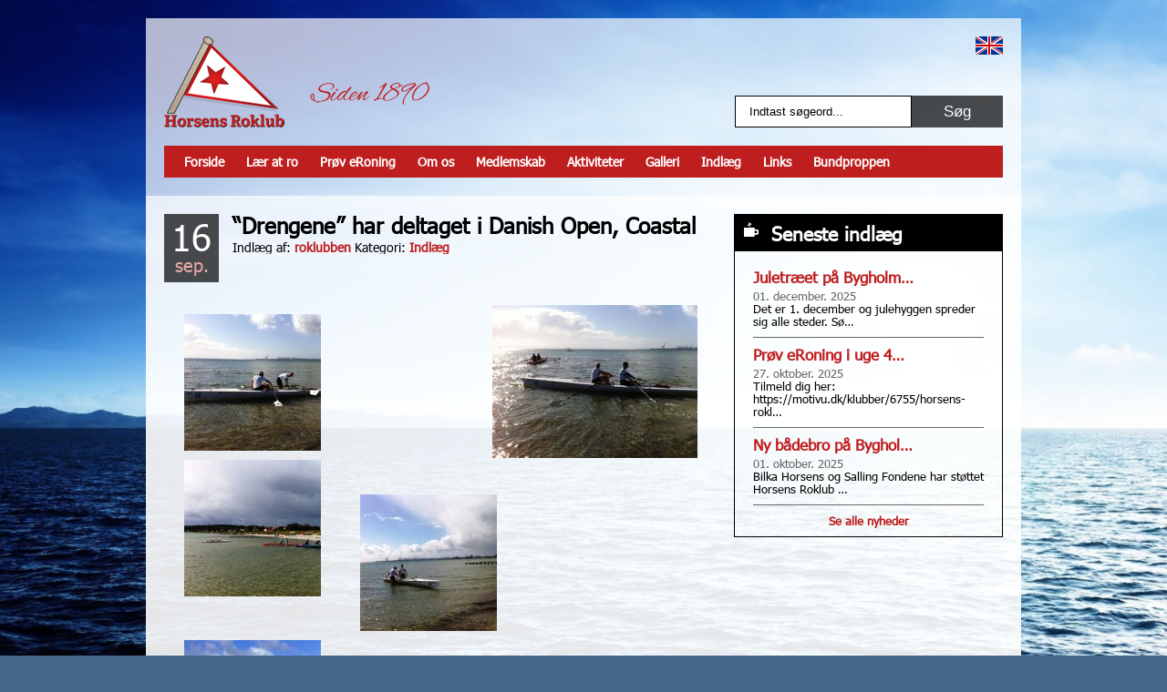

--- FILE ---
content_type: text/html; charset=UTF-8
request_url: https://www.horsens-roklub.dk/drengene-har-deltaget-i-danish-open-coastal/
body_size: 7205
content:
<!DOCTYPE html>
<!--[if lte IE 7]><html id="ie7" lang="da-DK"><![endif]-->
<!--[if IE 8]><html id="ie8" lang="da-DK"><![endif]-->
<!--[if gte IE 9]><!--><html lang="da-DK"><!--<![endif]-->
<head>
	<meta charset="UTF-8" />
	<meta name="viewport" content="width=device-width, initial-scale=1" />
	<meta name="format-detection" content="telephone=no" />
	<title>&#8220;Drengene&#8221; har deltaget i Danish Open, Coastal | Horsens Roklub</title>
	<link rel="profile" href="http://gmpg.org/xfn/11" />
	<link rel="pingback" href="https://www.horsens-roklub.dk/xmlrpc.php" />
	<link rel='dns-prefetch' href='//s.w.org' />
<link rel="alternate" type="application/rss+xml" title="Horsens Roklub &raquo; &#8220;Drengene&#8221; har deltaget i Danish Open, Coastal-kommentar-feed" href="https://www.horsens-roklub.dk/drengene-har-deltaget-i-danish-open-coastal/feed/" />
		<script type="text/javascript">
			window._wpemojiSettings = {"baseUrl":"https:\/\/s.w.org\/images\/core\/emoji\/13.0.0\/72x72\/","ext":".png","svgUrl":"https:\/\/s.w.org\/images\/core\/emoji\/13.0.0\/svg\/","svgExt":".svg","source":{"concatemoji":"https:\/\/www.horsens-roklub.dk\/wp-includes\/js\/wp-emoji-release.min.js"}};
			!function(e,a,t){var n,r,o,i=a.createElement("canvas"),p=i.getContext&&i.getContext("2d");function s(e,t){var a=String.fromCharCode;p.clearRect(0,0,i.width,i.height),p.fillText(a.apply(this,e),0,0);e=i.toDataURL();return p.clearRect(0,0,i.width,i.height),p.fillText(a.apply(this,t),0,0),e===i.toDataURL()}function c(e){var t=a.createElement("script");t.src=e,t.defer=t.type="text/javascript",a.getElementsByTagName("head")[0].appendChild(t)}for(o=Array("flag","emoji"),t.supports={everything:!0,everythingExceptFlag:!0},r=0;r<o.length;r++)t.supports[o[r]]=function(e){if(!p||!p.fillText)return!1;switch(p.textBaseline="top",p.font="600 32px Arial",e){case"flag":return s([127987,65039,8205,9895,65039],[127987,65039,8203,9895,65039])?!1:!s([55356,56826,55356,56819],[55356,56826,8203,55356,56819])&&!s([55356,57332,56128,56423,56128,56418,56128,56421,56128,56430,56128,56423,56128,56447],[55356,57332,8203,56128,56423,8203,56128,56418,8203,56128,56421,8203,56128,56430,8203,56128,56423,8203,56128,56447]);case"emoji":return!s([55357,56424,8205,55356,57212],[55357,56424,8203,55356,57212])}return!1}(o[r]),t.supports.everything=t.supports.everything&&t.supports[o[r]],"flag"!==o[r]&&(t.supports.everythingExceptFlag=t.supports.everythingExceptFlag&&t.supports[o[r]]);t.supports.everythingExceptFlag=t.supports.everythingExceptFlag&&!t.supports.flag,t.DOMReady=!1,t.readyCallback=function(){t.DOMReady=!0},t.supports.everything||(n=function(){t.readyCallback()},a.addEventListener?(a.addEventListener("DOMContentLoaded",n,!1),e.addEventListener("load",n,!1)):(e.attachEvent("onload",n),a.attachEvent("onreadystatechange",function(){"complete"===a.readyState&&t.readyCallback()})),(n=t.source||{}).concatemoji?c(n.concatemoji):n.wpemoji&&n.twemoji&&(c(n.twemoji),c(n.wpemoji)))}(window,document,window._wpemojiSettings);
		</script>
		<style type="text/css">
img.wp-smiley,
img.emoji {
	display: inline !important;
	border: none !important;
	box-shadow: none !important;
	height: 1em !important;
	width: 1em !important;
	margin: 0 .07em !important;
	vertical-align: -0.1em !important;
	background: none !important;
	padding: 0 !important;
}
</style>
	<link rel='stylesheet' id='wp-block-library-css'  href='https://www.horsens-roklub.dk/wp-includes/css/dist/block-library/style.min.css' type='text/css' media='all' />
<link rel='stylesheet' id='horsn_main-style-css'  href='https://www.horsens-roklub.dk/wp-content/themes/horsensroklub/style.css' type='text/css' media='all' />
<link rel='stylesheet' id='horsn_prettyPhoto_style-css'  href='https://www.horsens-roklub.dk/wp-content/themes/horsensroklub/js/prettyPhoto/prettyPhoto.min.css' type='text/css' media='all' />
<script type='text/javascript' src='https://www.horsens-roklub.dk/wp-content/themes/horsensroklub/js/jquery/jquery.min.js' id='jquery-core-js'></script>
<script type='text/javascript' src='https://www.horsens-roklub.dk/wp-content/themes/horsensroklub/js/prettyPhoto/jquery.prettyPhoto.js' id='horsn_prettyPhoto-js'></script>
<script type='text/javascript' src='https://www.horsens-roklub.dk/wp-content/themes/horsensroklub/js/marquee/jquery.pause.min.js' id='horsn_jquery-pause-js'></script>
<script type='text/javascript' src='https://www.horsens-roklub.dk/wp-content/themes/horsensroklub/js/marquee/jquery.marquee.min.js' id='horsn_jquery-marquee-js'></script>
<script type='text/javascript' src='https://www.horsens-roklub.dk/wp-content/themes/horsensroklub/js/jquery.placeholder.js' id='horsn_jquery-placeholder-js'></script>
<script type='text/javascript' src='https://www.horsens-roklub.dk/wp-content/themes/horsensroklub/js/functions.js' id='horsn_functions-js'></script>
<link rel="https://api.w.org/" href="https://www.horsens-roklub.dk/wp-json/" /><link rel="alternate" type="application/json" href="https://www.horsens-roklub.dk/wp-json/wp/v2/posts/3272" /><link rel="EditURI" type="application/rsd+xml" title="RSD" href="https://www.horsens-roklub.dk/xmlrpc.php?rsd" />
<link rel="wlwmanifest" type="application/wlwmanifest+xml" href="https://www.horsens-roklub.dk/wp-includes/wlwmanifest.xml" /> 
<meta name="generator" content="WordPress 5.5.9" />
<link rel="canonical" href="https://www.horsens-roklub.dk/drengene-har-deltaget-i-danish-open-coastal/" />
<link rel='shortlink' href='https://www.horsens-roklub.dk/?p=3272' />
<link rel="alternate" type="application/json+oembed" href="https://www.horsens-roklub.dk/wp-json/oembed/1.0/embed?url=https%3A%2F%2Fwww.horsens-roklub.dk%2Fdrengene-har-deltaget-i-danish-open-coastal%2F" />
<link rel="alternate" type="text/xml+oembed" href="https://www.horsens-roklub.dk/wp-json/oembed/1.0/embed?url=https%3A%2F%2Fwww.horsens-roklub.dk%2Fdrengene-har-deltaget-i-danish-open-coastal%2F&#038;format=xml" />
<script>
  (function(i,s,o,g,r,a,m){i['GoogleAnalyticsObject']=r;i[r]=i[r]||function(){
  (i[r].q=i[r].q||[]).push(arguments)},i[r].l=1*new Date();a=s.createElement(o),
  m=s.getElementsByTagName(o)[0];a.async=1;a.src=g;m.parentNode.insertBefore(a,m)
  })(window,document,'script','//www.google-analytics.com/analytics.js','ga');

  ga('create', 'UA-49247546-1', 'horsens-roklub.dk');
  ga('send', 'pageview');

</script><style>.banner {
margin-top: 80px;
margin-left:-20px;
}</style></head>
<body class="post-template-default single single-post postid-3272 single-format-standard">
<img class="bg" src="https://www.horsens-roklub.dk/wp-content/themes/horsensroklub/images/bg.jpg" alt="" />
<div class="container">
	<header class="site_header">
				<a class="logo" href="https://www.horsens-roklub.dk/" title="Horsens Roklub" rel="home"></a>
		                                <img class="banner" src="https://www.horsens-roklub.dk/wp-content/uploads/2016/03/top_image.png" alt="" />
                                
                <a class="english_flag" href="https://www.horsens-roklub.dk/english" title="English"></a>
		<form method="get" id="searchform" action="https://www.horsens-roklub.dk/">
	<div class="clear">
		<input type="text" class="field input" name="s" id="s" placeholder="Indtast søgeord..." />
		<input type="submit" class="submit button" name="submit" id="searchsubmit" value="Søg" />
	</div>
</form>
		<div class="main_menu_wrap clear">
			<div class="menu_button">Menu</div>
			<nav class="main_menu clear">
				<ul id="menu-main-menu" class=""><li id="menu-item-28" class="menu-item menu-item-type-custom menu-item-object-custom menu-item-home menu-item-28"><a href="https://www.horsens-roklub.dk/">Forside</a></li>
<li id="menu-item-7141" class="menu-item menu-item-type-post_type menu-item-object-page menu-item-7141"><a href="https://www.horsens-roklub.dk/laer-at-ro/">Lær at ro</a></li>
<li id="menu-item-6451" class="menu-item menu-item-type-post_type menu-item-object-page menu-item-6451"><a href="https://www.horsens-roklub.dk/eroning/">Prøv eRoning</a></li>
<li id="menu-item-35" class="menu-item menu-item-type-post_type menu-item-object-page menu-item-has-children menu-item-35"><a href="https://www.horsens-roklub.dk/reglementer-vedtaegter/om-hr/">Om os</a>
<ul class="sub-menu">
	<li id="menu-item-34" class="menu-item menu-item-type-post_type menu-item-object-page menu-item-34"><a href="https://www.horsens-roklub.dk/kontakt/">Bestyrelse</a></li>
	<li id="menu-item-94" class="menu-item menu-item-type-post_type menu-item-object-page menu-item-94"><a href="https://www.horsens-roklub.dk/reglementer-vedtaegter/om-hr/klubbens-historie/">Klubbens historie</a></li>
	<li id="menu-item-37" class="menu-item menu-item-type-post_type menu-item-object-page menu-item-37"><a href="https://www.horsens-roklub.dk/sadan-ror-vi/">Sådan ror vi</a></li>
	<li id="menu-item-3410" class="menu-item menu-item-type-post_type menu-item-object-page menu-item-3410"><a href="https://www.horsens-roklub.dk/kontakt/gaest-i-hr/roanvisninger/">Ro-anvisninger</a></li>
	<li id="menu-item-3411" class="menu-item menu-item-type-post_type menu-item-object-page menu-item-3411"><a href="https://www.horsens-roklub.dk/kontakt/gaest-i-hr/roture-i-horsens-fjord/">Ture på fjorden</a></li>
	<li id="menu-item-149" class="menu-item menu-item-type-post_type menu-item-object-page menu-item-149"><a href="https://www.horsens-roklub.dk/reglementer-vedtaegter/om-hr/soen/">Bygholm sø</a></li>
	<li id="menu-item-3409" class="menu-item menu-item-type-post_type menu-item-object-page menu-item-3409"><a href="https://www.horsens-roklub.dk/kontakt/gaest-i-hr/lan-af-badeovernatning/">Lån af både</a></li>
	<li id="menu-item-3412" class="menu-item menu-item-type-post_type menu-item-object-page menu-item-3412"><a href="https://www.horsens-roklub.dk/kontakt/gaest-i-hr/sadan-finder-du-os/">Her finder du os</a></li>
</ul>
</li>
<li id="menu-item-30" class="menu-item menu-item-type-post_type menu-item-object-page menu-item-30"><a href="https://www.horsens-roklub.dk/medlemskab/">Medlemskab</a></li>
<li id="menu-item-7000" class="menu-item menu-item-type-post_type menu-item-object-page menu-item-has-children menu-item-7000"><a href="https://www.horsens-roklub.dk/hvad-sker-der/">Aktiviteter</a>
<ul class="sub-menu">
	<li id="menu-item-6637" class="menu-item menu-item-type-post_type menu-item-object-page menu-item-6637"><a href="https://www.horsens-roklub.dk/introduktion/">Introduktion</a></li>
	<li id="menu-item-6614" class="menu-item menu-item-type-post_type menu-item-object-page menu-item-6614"><a href="https://www.horsens-roklub.dk/aktiviteter/">Aktiviteter</a></li>
	<li id="menu-item-36" class="menu-item menu-item-type-post_type menu-item-object-page menu-item-has-children menu-item-36"><a href="https://www.horsens-roklub.dk/reglementer-vedtaegter/">Regler og vedtægter</a>
	<ul class="sub-menu">
		<li id="menu-item-6362" class="menu-item menu-item-type-post_type menu-item-object-page menu-item-6362"><a href="https://www.horsens-roklub.dk/rochef/">Rochef</a></li>
		<li id="menu-item-3094" class="menu-item menu-item-type-post_type menu-item-object-page menu-item-3094"><a href="https://www.horsens-roklub.dk/reglementer-vedtaegter/korttursreglement/">Korttursreglement</a></li>
		<li id="menu-item-3095" class="menu-item menu-item-type-post_type menu-item-object-page menu-item-3095"><a href="https://www.horsens-roklub.dk/reglementer-vedtaegter/langtursreglemnt/">Langtursreglement</a></li>
		<li id="menu-item-3096" class="menu-item menu-item-type-post_type menu-item-object-page menu-item-3096"><a href="https://www.horsens-roklub.dk/reglementer-vedtaegter/ordensreglement/">Ordensreglement</a></li>
		<li id="menu-item-3097" class="menu-item menu-item-type-post_type menu-item-object-page menu-item-3097"><a href="https://www.horsens-roklub.dk/reglementer-vedtaegter/roanvisninger/">Ro-anvisninger</a></li>
		<li id="menu-item-5549" class="menu-item menu-item-type-post_type menu-item-object-page menu-item-5549"><a href="https://www.horsens-roklub.dk/reglementer-vedtaegter/uddannelseskort/">Uddannelseskort</a></li>
	</ul>
</li>
</ul>
</li>
<li id="menu-item-31" class="menu-item menu-item-type-post_type menu-item-object-page menu-item-has-children menu-item-31"><a href="https://www.horsens-roklub.dk/galleri/">Galleri</a>
<ul class="sub-menu">
	<li id="menu-item-2026" class="menu-item menu-item-type-post_type menu-item-object-page menu-item-2026"><a href="https://www.horsens-roklub.dk/galleri/gamle-billeder/billeder-fra-60erne/">Billeder fra 1960’erne</a></li>
	<li id="menu-item-2025" class="menu-item menu-item-type-post_type menu-item-object-page menu-item-2025"><a href="https://www.horsens-roklub.dk/galleri/gamle-billeder/billeder-fra-1955-2/">Billeder fra 1955</a></li>
	<li id="menu-item-2027" class="menu-item menu-item-type-post_type menu-item-object-page menu-item-2027"><a href="https://www.horsens-roklub.dk/galleri/gamle-billeder/horsens-dameroklub-1935-38/">Horsens Dameroklub 1932-38</a></li>
</ul>
</li>
<li id="menu-item-29" class="menu-item menu-item-type-post_type menu-item-object-page current_page_parent menu-item-29"><a href="https://www.horsens-roklub.dk/arkiv/">Indlæg</a></li>
<li id="menu-item-227" class="menu-item menu-item-type-post_type menu-item-object-page menu-item-227"><a href="https://www.horsens-roklub.dk/links/">Links</a></li>
<li id="menu-item-3078" class="menu-item menu-item-type-post_type menu-item-object-page menu-item-3078"><a href="https://www.horsens-roklub.dk/bundproppen-9/">Bundproppen</a></li>
</ul>			</nav>
		</div>
	</header>
	<div class="main clear">
		<div class="content">
		<div class="head_meta clear">
			<h1 class="entry_title">
									&#8220;Drengene&#8221; har deltaget i Danish Open, Coastal							</h1>
					</div>
		<article>
		<header class="entry_header">
			<div class="post_info">
				<time class="day" datetime="2015-09-16">16</time>				<time class="month" datetime="2015-09-16">sep.</time>			</div>
			<h1 class="entry_title">&#8220;Drengene&#8221; har deltaget i Danish Open, Coastal</h1>
			<div class="post_meta">
				<span>
					Indlæg af:					<a href="https://www.horsens-roklub.dk/author/roklubben/" title="Indlæg af roklubben" rel="author">roklubben</a>				</span>
				<span>
					Kategori:					<ul class="post-categories">
	<li><a href="https://www.horsens-roklub.dk/category/indlaeg/" rel="category tag">Indlæg</a></li></ul>				</span>
				<span>
									</span>
			</div>
		</header>
					<div class="post_thumb">
				<img width="225" height="168" src="https://www.horsens-roklub.dk/wp-content/uploads/2015/09/Danish-Open-2-225x168.jpg" class="attachment-horsn_single_post_thumb size-horsn_single_post_thumb" alt="" loading="lazy" srcset="https://www.horsens-roklub.dk/wp-content/uploads/2015/09/Danish-Open-2-225x168.jpg 225w, https://www.horsens-roklub.dk/wp-content/uploads/2015/09/Danish-Open-2-300x224.jpg 300w, https://www.horsens-roklub.dk/wp-content/uploads/2015/09/Danish-Open-2-1024x765.jpg 1024w, https://www.horsens-roklub.dk/wp-content/uploads/2015/09/Danish-Open-2-440x330.jpg 440w, https://www.horsens-roklub.dk/wp-content/uploads/2015/09/Danish-Open-2-114x85.jpg 114w, https://www.horsens-roklub.dk/wp-content/uploads/2015/09/Danish-Open-2.jpg 1280w" sizes="(max-width: 225px) 100vw, 225px" /><a href="https://www.horsens-roklub.dk/wp-content/uploads/2015/09/Danish-Open-2.jpg" onclick="return false;" rel="prettyPhoto"><span>Klik for stort billede</span></a>			</div>
				<div class="entry_content">
			
		<style type="text/css">
			#gallery-1 {
				margin: auto;
			}
			#gallery-1 .gallery-item {
				float: left;
				margin-top: 10px;
				text-align: center;
				width: 33%;
			}
			#gallery-1 img {
				border: 2px solid #cfcfcf;
			}
			#gallery-1 .gallery-caption {
				margin-left: 0;
			}
			/* see gallery_shortcode() in wp-includes/media.php */
		</style>
		<div id='gallery-1' class='gallery galleryid-3272 gallery-columns-3 gallery-size-thumbnail'><dl class='gallery-item'>
			<dt class='gallery-icon landscape'>
				<a rel="prettyPhoto[3272]" href='https://www.horsens-roklub.dk/wp-content/uploads/2015/09/Danish-Open-1-Kopi.jpg'><img width="150" height="150" src="https://www.horsens-roklub.dk/wp-content/uploads/2015/09/Danish-Open-1-Kopi-150x150.jpg" class="attachment-thumbnail size-thumbnail" alt="" loading="lazy" srcset="https://www.horsens-roklub.dk/wp-content/uploads/2015/09/Danish-Open-1-Kopi-150x150.jpg 150w, https://www.horsens-roklub.dk/wp-content/uploads/2015/09/Danish-Open-1-Kopi-60x60.jpg 60w" sizes="(max-width: 150px) 100vw, 150px" /></a>
			</dt></dl><dl class='gallery-item'>
			<dt class='gallery-icon landscape'>
				<a rel="prettyPhoto[3272]" href='https://www.horsens-roklub.dk/wp-content/uploads/2015/09/Danish-Open-3-Kopi.jpg'><img width="150" height="150" src="https://www.horsens-roklub.dk/wp-content/uploads/2015/09/Danish-Open-3-Kopi-150x150.jpg" class="attachment-thumbnail size-thumbnail" alt="" loading="lazy" srcset="https://www.horsens-roklub.dk/wp-content/uploads/2015/09/Danish-Open-3-Kopi-150x150.jpg 150w, https://www.horsens-roklub.dk/wp-content/uploads/2015/09/Danish-Open-3-Kopi-60x60.jpg 60w" sizes="(max-width: 150px) 100vw, 150px" /></a>
			</dt></dl><dl class='gallery-item'>
			<dt class='gallery-icon landscape'>
				<a rel="prettyPhoto[3272]" href='https://www.horsens-roklub.dk/wp-content/uploads/2015/09/Danish-Open-4-Kopi.jpg'><img width="150" height="150" src="https://www.horsens-roklub.dk/wp-content/uploads/2015/09/Danish-Open-4-Kopi-150x150.jpg" class="attachment-thumbnail size-thumbnail" alt="" loading="lazy" srcset="https://www.horsens-roklub.dk/wp-content/uploads/2015/09/Danish-Open-4-Kopi-150x150.jpg 150w, https://www.horsens-roklub.dk/wp-content/uploads/2015/09/Danish-Open-4-Kopi-60x60.jpg 60w" sizes="(max-width: 150px) 100vw, 150px" /></a>
			</dt></dl><br style="clear: both" /><dl class='gallery-item'>
			<dt class='gallery-icon landscape'>
				<a rel="prettyPhoto[3272]" href='https://www.horsens-roklub.dk/wp-content/uploads/2015/09/Danish-Open-080815.jpg'><img width="150" height="150" src="https://www.horsens-roklub.dk/wp-content/uploads/2015/09/Danish-Open-080815-150x150.jpg" class="attachment-thumbnail size-thumbnail" alt="" loading="lazy" srcset="https://www.horsens-roklub.dk/wp-content/uploads/2015/09/Danish-Open-080815-150x150.jpg 150w, https://www.horsens-roklub.dk/wp-content/uploads/2015/09/Danish-Open-080815-60x60.jpg 60w" sizes="(max-width: 150px) 100vw, 150px" /></a>
			</dt></dl>
			<br style='clear: both' />
		</div>

		</div>
	</article>
	<div id="comments" class="comments_area">
	
		<div class="clear">
			<div id="respond" class="comment-respond">
		<h3 id="reply-title" class="comment-reply-title"> <small><a rel="nofollow" id="cancel-comment-reply-link" href="/drengene-har-deltaget-i-danish-open-coastal/#respond" style="display:none;">Annuller svar</a></small></h3><form action="https://www.horsens-roklub.dk/wp-comments-post.php" method="post" id="commentform" class="comment-form" novalidate><p class="comment-form-comment"><textarea id="comment" name="comment" cols="45" rows="8" aria-required="true" placeholder="Skriv kommentaren her..."></textarea></p><button class="button comment_reset" type="reset">Annuller kommentaren</button><div class="input author"><input id="author" name="author" type="text" placeholder="* Indtast dit navn" size="30" aria-required='true' /></div>
<div class="input email"><input id="email" name="email" type="text" placeholder="* Indtast din e-mail" size="30" aria-required='true' /></div>
<p class="comment-form-cookies-consent"><input id="wp-comment-cookies-consent" name="wp-comment-cookies-consent" type="checkbox" value="yes" /> <label for="wp-comment-cookies-consent">Gem mit navn, mail og websted i denne browser til næste gang jeg kommenterer.</label></p>
<p class="form-submit"><input name="submit" type="submit" id="submit" class="submit" value="Godkend kommentaren" /> <input type='hidden' name='comment_post_ID' value='3272' id='comment_post_ID' />
<input type='hidden' name='comment_parent' id='comment_parent' value='0' />
</p><p style="display: none;"><input type="hidden" id="akismet_comment_nonce" name="akismet_comment_nonce" value="d18bd70dd4" /></p><p style="display: none;"><input type="hidden" id="ak_js" name="ak_js" value="87"/></p></form>	</div><!-- #respond -->
	<p class="akismet_comment_form_privacy_notice">This site uses Akismet to reduce spam. <a href="https://akismet.com/privacy/" target="_blank" rel="nofollow noopener">Learn how your comment data is processed</a>.</p>	</div>
</div><!-- #comments -->		</div>
		<div class="sidebar">
				<aside id="recent-posts-2" class="widget widget_recent_entries">			<h3 class="widget_title">Seneste indlæg</h3>			<div class="widget_content">
				<ul>
											<li>
							<h3><a class="post_title" href="https://www.horsens-roklub.dk/juletraeet-paa-bygholm-soe/">Juletræet på Bygholm&#8230;</a></h3>
							<div class="released_on">
								<time class="day" datetime="2025-12-01">01. december. 2025</time>							</div>
							Det er 1. december og julehyggen spreder sig alle steder. Sø&#8230;						</li>
											<li>
							<h3><a class="post_title" href="https://www.horsens-roklub.dk/proev-et-e-roningsforloeb-over-3-gange/">Prøv eRoning i uge 4&#8230;</a></h3>
							<div class="released_on">
								<time class="day" datetime="2025-10-27">27. oktober. 2025</time>							</div>
							Tilmeld dig her: https://motivu.dk/klubber/6755/horsens-rokl&#8230;						</li>
											<li>
							<h3><a class="post_title" href="https://www.horsens-roklub.dk/ny-baadebro-paa-bygholm-soe-tak-til-bilka-horsens-og-salling-fondene/">Ny bådebro på Byghol&#8230;</a></h3>
							<div class="released_on">
								<time class="day" datetime="2025-10-01">01. oktober. 2025</time>							</div>
							Bilka Horsens og Salling Fondene har støttet Horsens Roklub &#8230;						</li>
									</ul>
				<div class="view_list">
					<a class="read_more" href="https://www.horsens-roklub.dk/arkiv/">Se alle nyheder<span></span></a>
				</div>
			</div>
			</aside>			</div>
		<div class="sponsors clear">
	<h3>Vores sponsorer holder os flydende - tak!</h3>
	<div class="sponsors_slider_wrap">
		<div class="jcarousel">
			<ul>
									<li><div><div><a href="" onclick="this.target='_blank';"><img width="145" height="39" src="https://www.horsens-roklub.dk/wp-content/uploads/2022/11/Velux-Fonden-145x39.png" class="attachment-horsn_sponsor_thumb size-horsn_sponsor_thumb wp-post-image" alt="" loading="lazy" srcset="https://www.horsens-roklub.dk/wp-content/uploads/2022/11/Velux-Fonden-145x39.png 145w, https://www.horsens-roklub.dk/wp-content/uploads/2022/11/Velux-Fonden-300x82.png 300w, https://www.horsens-roklub.dk/wp-content/uploads/2022/11/Velux-Fonden-1024x278.png 1024w, https://www.horsens-roklub.dk/wp-content/uploads/2022/11/Velux-Fonden-768x209.png 768w, https://www.horsens-roklub.dk/wp-content/uploads/2022/11/Velux-Fonden-225x61.png 225w, https://www.horsens-roklub.dk/wp-content/uploads/2022/11/Velux-Fonden.png 1516w" sizes="(max-width: 145px) 100vw, 145px" /></a></div></div></li>
									<li><div><div><a href="http://www.inserohorsens.dk" onclick="this.target='_blank';"><img width="145" height="55" src="https://www.horsens-roklub.dk/wp-content/uploads/2015/03/Insero-145x55.jpg" class="attachment-horsn_sponsor_thumb size-horsn_sponsor_thumb wp-post-image" alt="" loading="lazy" srcset="https://www.horsens-roklub.dk/wp-content/uploads/2015/03/Insero-145x55.jpg 145w, https://www.horsens-roklub.dk/wp-content/uploads/2015/03/Insero.jpg 174w" sizes="(max-width: 145px) 100vw, 145px" /></a></div></div></li>
									<li><div><div><a href="http://www.guldsmedlind.dk" onclick="this.target='_blank';"><img width="145" height="33" src="https://www.horsens-roklub.dk/wp-content/uploads/2014/02/guldsmed_lind_website_banerlogo-145x33.png" class="attachment-horsn_sponsor_thumb size-horsn_sponsor_thumb wp-post-image" alt="" loading="lazy" srcset="https://www.horsens-roklub.dk/wp-content/uploads/2014/02/guldsmed_lind_website_banerlogo-145x33.png 145w, https://www.horsens-roklub.dk/wp-content/uploads/2014/02/guldsmed_lind_website_banerlogo.png 205w" sizes="(max-width: 145px) 100vw, 145px" /></a></div></div></li>
									<li><div><div><a href="http://www.pte-aps.dk" onclick="this.target='_blank';"><img width="113" height="85" src="https://www.horsens-roklub.dk/wp-content/uploads/2014/02/i54839474__msw565h424_szw565h424_-113x85.jpg" class="attachment-horsn_sponsor_thumb size-horsn_sponsor_thumb wp-post-image" alt="" loading="lazy" srcset="https://www.horsens-roklub.dk/wp-content/uploads/2014/02/i54839474__msw565h424_szw565h424_-113x85.jpg 113w, https://www.horsens-roklub.dk/wp-content/uploads/2014/02/i54839474__msw565h424_szw565h424_-300x225.jpg 300w, https://www.horsens-roklub.dk/wp-content/uploads/2014/02/i54839474__msw565h424_szw565h424_-440x330.jpg 440w, https://www.horsens-roklub.dk/wp-content/uploads/2014/02/i54839474__msw565h424_szw565h424_-225x170.jpg 225w, https://www.horsens-roklub.dk/wp-content/uploads/2014/02/i54839474__msw565h424_szw565h424_.jpg 451w" sizes="(max-width: 113px) 100vw, 113px" /></a></div></div></li>
									<li><div><div><a href="https://www.flugger.dk/st-10020/?utm_term=fl%C3%BCgger%20horsens&utm_campaign=01%20-%20Brand%20-%20%5Bflugdk-gb-mdl%5D&utm_source=google&utm_medium=cpc&hsa_acc=4782650525&hsa_cam=21443064886&hsa_grp=164547330175&hsa_ad=704760738883&hsa_src=g&hsa_tgt=kwd-736279646825&hsa_kw=fl%C3%BCgger%20horsens&hsa_mt=p&hsa_net=adwords&hsa_ver=3&gad_source=1&gclid=CjwKCAjwp8--BhBREiwAj7og143EdlJ3eJ6DIxIOIW-BofnaynFVDzC_cwUv8NnWTwL97uCZaOXusxoCAR8QAvD_BwE" onclick="this.target='_blank';"><img width="145" height="41" src="https://www.horsens-roklub.dk/wp-content/uploads/2014/02/Flugger-145x41.png" class="attachment-horsn_sponsor_thumb size-horsn_sponsor_thumb wp-post-image" alt="" loading="lazy" srcset="https://www.horsens-roklub.dk/wp-content/uploads/2014/02/Flugger-145x41.png 145w, https://www.horsens-roklub.dk/wp-content/uploads/2014/02/Flugger-300x84.png 300w, https://www.horsens-roklub.dk/wp-content/uploads/2014/02/Flugger-225x63.png 225w, https://www.horsens-roklub.dk/wp-content/uploads/2014/02/Flugger.png 424w" sizes="(max-width: 145px) 100vw, 145px" /></a></div></div></li>
									<li><div><div><a href="http://www.eventyrsport.dk" onclick="this.target='_blank';"><img width="145" height="80" src="https://www.horsens-roklub.dk/wp-content/uploads/2014/08/unnamed-1-145x80.jpg" class="attachment-horsn_sponsor_thumb size-horsn_sponsor_thumb wp-post-image" alt="" loading="lazy" srcset="https://www.horsens-roklub.dk/wp-content/uploads/2014/08/unnamed-1-145x80.jpg 145w, https://www.horsens-roklub.dk/wp-content/uploads/2014/08/unnamed-1-300x167.jpg 300w, https://www.horsens-roklub.dk/wp-content/uploads/2014/08/unnamed-1-225x125.jpg 225w, https://www.horsens-roklub.dk/wp-content/uploads/2014/08/unnamed-1.jpg 731w" sizes="(max-width: 145px) 100vw, 145px" /></a></div></div></li>
									<li><div><div><a href="http://www.TrygFonden.dk" onclick="this.target='_blank';"><img width="145" height="22" src="https://www.horsens-roklub.dk/wp-content/uploads/2014/02/TrygFonden_RGB1-145x22.jpg" class="attachment-horsn_sponsor_thumb size-horsn_sponsor_thumb wp-post-image" alt="" loading="lazy" srcset="https://www.horsens-roklub.dk/wp-content/uploads/2014/02/TrygFonden_RGB1-145x22.jpg 145w, https://www.horsens-roklub.dk/wp-content/uploads/2014/02/TrygFonden_RGB1-300x47.jpg 300w, https://www.horsens-roklub.dk/wp-content/uploads/2014/02/TrygFonden_RGB1-1024x161.jpg 1024w, https://www.horsens-roklub.dk/wp-content/uploads/2014/02/TrygFonden_RGB1-225x35.jpg 225w, https://www.horsens-roklub.dk/wp-content/uploads/2014/02/TrygFonden_RGB1.jpg 1286w" sizes="(max-width: 145px) 100vw, 145px" /></a></div></div></li>
									<li><div><div><a href="https://www.ok.dk/" onclick="this.target='_blank';"><img width="112" height="80" src="https://www.horsens-roklub.dk/wp-content/uploads/2023/02/OK_logo.png" class="attachment-horsn_sponsor_thumb size-horsn_sponsor_thumb wp-post-image" alt="" loading="lazy" /></a></div></div></li>
									<li><div><div><a href="http://www.sydbank.dk" onclick="this.target='_blank';"><img width="145" height="34" src="https://www.horsens-roklub.dk/wp-content/uploads/2014/02/logo-145x34.jpg" class="attachment-horsn_sponsor_thumb size-horsn_sponsor_thumb wp-post-image" alt="" loading="lazy" srcset="https://www.horsens-roklub.dk/wp-content/uploads/2014/02/logo-145x34.jpg 145w, https://www.horsens-roklub.dk/wp-content/uploads/2014/02/logo-300x71.jpg 300w, https://www.horsens-roklub.dk/wp-content/uploads/2014/02/logo-225x53.jpg 225w, https://www.horsens-roklub.dk/wp-content/uploads/2014/02/logo.jpg 490w" sizes="(max-width: 145px) 100vw, 145px" /></a></div></div></li>
									<li><div><div><a href="" onclick="this.target='_blank';"><img width="145" height="82" src="https://www.horsens-roklub.dk/wp-content/uploads/2016/12/dif-og-dgis-foreningspulje_1920_1080-145x82.png" class="attachment-horsn_sponsor_thumb size-horsn_sponsor_thumb wp-post-image" alt="" loading="lazy" srcset="https://www.horsens-roklub.dk/wp-content/uploads/2016/12/dif-og-dgis-foreningspulje_1920_1080-145x82.png 145w, https://www.horsens-roklub.dk/wp-content/uploads/2016/12/dif-og-dgis-foreningspulje_1920_1080-300x169.png 300w, https://www.horsens-roklub.dk/wp-content/uploads/2016/12/dif-og-dgis-foreningspulje_1920_1080-1024x576.png 1024w, https://www.horsens-roklub.dk/wp-content/uploads/2016/12/dif-og-dgis-foreningspulje_1920_1080-768x432.png 768w, https://www.horsens-roklub.dk/wp-content/uploads/2016/12/dif-og-dgis-foreningspulje_1920_1080-225x127.png 225w, https://www.horsens-roklub.dk/wp-content/uploads/2016/12/dif-og-dgis-foreningspulje_1920_1080.png 1440w" sizes="(max-width: 145px) 100vw, 145px" /></a></div></div></li>
									<li><div><div><a href="https://www.horsens-roklub.dk/wp-content/uploads/2019/04/Spar-Nord_Logo_RGB-1.png" onclick="this.target='_blank';"><img width="145" height="51" src="https://www.horsens-roklub.dk/wp-content/uploads/2019/04/Spar-Nord_Logo_RGB-1-145x51.png" class="attachment-horsn_sponsor_thumb size-horsn_sponsor_thumb wp-post-image" alt="" loading="lazy" srcset="https://www.horsens-roklub.dk/wp-content/uploads/2019/04/Spar-Nord_Logo_RGB-1-145x51.png 145w, https://www.horsens-roklub.dk/wp-content/uploads/2019/04/Spar-Nord_Logo_RGB-1-300x106.png 300w, https://www.horsens-roklub.dk/wp-content/uploads/2019/04/Spar-Nord_Logo_RGB-1-768x272.png 768w, https://www.horsens-roklub.dk/wp-content/uploads/2019/04/Spar-Nord_Logo_RGB-1-1024x363.png 1024w, https://www.horsens-roklub.dk/wp-content/uploads/2019/04/Spar-Nord_Logo_RGB-1-225x80.png 225w, https://www.horsens-roklub.dk/wp-content/uploads/2019/04/Spar-Nord_Logo_RGB-1.png 1182w" sizes="(max-width: 145px) 100vw, 145px" /></a></div></div></li>
									<li><div><div><a href="http://www.nordeafonden.dk" onclick="this.target='_blank';"><img width="145" height="44" src="https://www.horsens-roklub.dk/wp-content/uploads/2014/02/Nordea-Fonden_Logo_Sort_RGB-145x44.jpg" class="attachment-horsn_sponsor_thumb size-horsn_sponsor_thumb wp-post-image" alt="" loading="lazy" srcset="https://www.horsens-roklub.dk/wp-content/uploads/2014/02/Nordea-Fonden_Logo_Sort_RGB-145x44.jpg 145w, https://www.horsens-roklub.dk/wp-content/uploads/2014/02/Nordea-Fonden_Logo_Sort_RGB-300x91.jpg 300w, https://www.horsens-roklub.dk/wp-content/uploads/2014/02/Nordea-Fonden_Logo_Sort_RGB-440x136.jpg 440w, https://www.horsens-roklub.dk/wp-content/uploads/2014/02/Nordea-Fonden_Logo_Sort_RGB-225x68.jpg 225w, https://www.horsens-roklub.dk/wp-content/uploads/2014/02/Nordea-Fonden_Logo_Sort_RGB.jpg 444w" sizes="(max-width: 145px) 100vw, 145px" /></a></div></div></li>
									<li><div><div><a href="http://www.kiroklik.dk" onclick="this.target='_blank';"><img width="145" height="81" src="https://www.horsens-roklub.dk/wp-content/uploads/2014/01/logo-Birgitte-Bonnerup1-145x81.png" class="attachment-horsn_sponsor_thumb size-horsn_sponsor_thumb wp-post-image" alt="" loading="lazy" srcset="https://www.horsens-roklub.dk/wp-content/uploads/2014/01/logo-Birgitte-Bonnerup1-145x81.png 145w, https://www.horsens-roklub.dk/wp-content/uploads/2014/01/logo-Birgitte-Bonnerup1-300x168.png 300w, https://www.horsens-roklub.dk/wp-content/uploads/2014/01/logo-Birgitte-Bonnerup1-1024x573.png 1024w, https://www.horsens-roklub.dk/wp-content/uploads/2014/01/logo-Birgitte-Bonnerup1-225x126.png 225w, https://www.horsens-roklub.dk/wp-content/uploads/2014/01/logo-Birgitte-Bonnerup1.png 1030w" sizes="(max-width: 145px) 100vw, 145px" /></a></div></div></li>
							</ul>
		</div>
	</div>
	<script>
		jQuery(window).load(function() {
			var $carousel = jQuery('.jcarousel');
			$carousel.marquee({
				speed: 30000,
				gap: 0,
				delayBeforeStart: 1000,
				direction: 'left',
				duplicated: true,
				pauseOnHover: true
			});
		});
	</script>
</div>
	</div>
	<footer class="site_footer clear">Copyright 2013 Horsens Roklub | Langelinie 20 | 8700 Horsens | E-mail: <a href="mailto:horsensroklub@gmail.com">horsensroklub@gmail.com</a>
<a style="float: right; color: #BF1E1F;" href="http://webcoders.dk">Website udviklet af WebCoders.dk</a></footer>
</div>
        <!--[if lt IE 9]>
        <script src="https://www.horsens-roklub.dk/wp-content/themes/horsensroklub/js/html5.js" type="text/javascript"></script
        <script>
                jQuery(function(){
                        jQuery('.post:nth-child(3n+2)').css('margin-left', '0');
                        jQuery('input, textarea').placeholder();
                });
        </script>
	<![endif]-->
        <script type='text/javascript' src='https://www.horsens-roklub.dk/wp-includes/js/comment-reply.min.js' id='comment-reply-js'></script>
<script type='text/javascript' src='https://www.horsens-roklub.dk/wp-includes/js/wp-embed.min.js' id='wp-embed-js'></script>
<script async="async" type='text/javascript' src='https://www.horsens-roklub.dk/wp-content/plugins/akismet/_inc/form.js' id='akismet-form-js'></script>
</body>
</html>

--- FILE ---
content_type: text/css
request_url: https://www.horsens-roklub.dk/wp-content/themes/horsensroklub/style.css
body_size: 5389
content:
/*
Theme Name: Horsens Roklub
Author: the WebCoders team
Author URI: http://webcoders.dk/
Version: 0.1
Text Domain: horsn
*/

/*----- Reset -----*/
* { margin:0; padding:0; }
a { text-decoration: none; outline:none; color: #000; }
a:focus { outline:none; }
img { border: none; vertical-align: bottom; }
input[type='submit'] { -webkit-appearance: none; }

label { display: block; }
input::-moz-focus-inner, button::-moz-focus-inner { border: 0; padding: 0; }

input[type='text'],
input[type='email'],
input[type='password'],
textarea { border: 1px solid #000; margin-top: 2px; padding: 2px; width: 300px; font-size: 14px; height: 22px; font-family: 'Arial', 'Helvetica', sans-serif; }

textarea { height: 160px; }
input[type='submit'] { cursor: pointer; padding: 0 15px; height: 28px; font-size: 17px; }

h1, h2, h3, h4, h5, h6 { font-weight: normal; }
h1 { font-size: 22px; }
h2 { font-size: 20px; }
h3 { font-size: 18px; }
h4 { font-size: 16px; }
h5 { font-size: 14px; }
h6 { font-size: 12px; }

p,
.entry_content > *,
.entry_content h1,
.entry_content h2,
.entry_content h3,
.entry_content h4,
.entry_content h5,
.entry_content h6,
.entry_content div,
.entry_content table,
.entry_content blockquote,
.entry_content ul { margin-top: 15px; }
p:first-child, .entry_content *:first-child { margin-top: 0; }

blockquote { border: 2px solid #ccc; color: #000; font-style: italic; padding: 7px 10px; text-align: justify; }

table { width: 100%; border-collapse:collapse; border-spacing:0; }
td { background: #EFEFEF; border: 1px solid #D1D1D1; padding: 10px; }
th:empty:after,
td:empty:after { content:'.'; visibility: hidden; }

.clear { clear: both; }
.clear:after { content: '.'; clear: both; height: 0; font-size: 0; visibility:hidden; display:block; }
#ie7 .clear { height: 100%; }

.aligncenter { margin-left: auto; margin-right: auto; display:block; }
.alignright { float: right; margin: 0 0 10px 20px; }
.alignleft { float: left; margin: 0 20px 10px 0; }

.main a { text-decoration: none; color: #BF1E1F; font-weight: bold; }
.main a:hover { text-decoration: underline; }

ul li { list-style: none; }
.entry_content ul { margin-left: 25px; }
.entry_content ol { margin-left: 29px; }
.entry_content ul li { list-style: disc outside none; }
.gallery .gallery-item .gallery-icon img { border: medium none !important; }

/*----- Caption -----*/
.wp_caption { background-color: #F3F3F3; border: 1px solid #ddd; border-radius: 3px; padding: 4px; text-align: center; }
.wp_caption img { display: block; }
.wp_caption_text { font-size: 12px; line-height: 1.5; padding-top: 4px; }

/*----- Thickbox -----*/
body #TB_overlay { opacity: 0.5; filter:progid:DXImageTransform.Microsoft.Alpha(opacity=50); }
body #TB_window { box-shadow: 0 0 5px #333; border-radius: 5px; border: 1px solid #A7A9AC; }
body #TB_window img#TB_Image { margin-bottom: 15px; border: 1px solid #ccc; }
body #TB_window #TB_caption { background: rgba(0, 0, 0, 0.7); border-radius: 4px; bottom: 25px; color: #fff; float: left; height: auto; left: 25px; padding: 0 10px; position: absolute; line-height: 1.8; }
#ie7 body #TB_window #TB_caption,
#ie8 body #TB_window #TB_caption { background:transparent; filter:progid:DXImageTransform.Microsoft.gradient(startColorstr=#b3000000,endColorstr=#b3000000); zoom: 1; }
body #TB_window #TB_title { background-color: #222; color: #CFCFCF; border-radius: 4px 4px 0 0; }
body #TB_secondLine { color: #ccc; font-size: 11px; }
body #TB_secondLine span { display: inline-block; margin: 5px 0; }
body #TB_secondLine a { color: #fff; }
body #TB_secondLine a:hover { color: #cfcfcf; }
#TB_window #TB_closeWindow { position: absolute; right: -18px; top: -18px; padding: 0; }
#TB_window #TB_closeWindow .tb-close-icon { background: url('images/close.png') no-repeat; height: 35px; width: 35px; }
#TB_window #TB_ajaxContent { padding-top: 15px; line-height: normal; position: relative; height: auto !important; }
#TB_window #TB_closeWindow .tb-close-icon:before,
#TB_window .screen-reader-text { display: none; }

/*----- Thickbox content 7 contact form -----*/
#TB_ajaxContent .wpcf7 p { padding: 0; }
#TB_ajaxContent .wpcf7 form div:first-child + p { margin-top: 0; }
#TB_ajaxContent .wpcf7 input[type='text'],
#TB_ajaxContent .wpcf7 input[type='email'],
#TB_ajaxContent .wpcf7 input[type='password'],
#TB_ajaxContent .wpcf7 textarea { border: 1px solid #ccc; }
#TB_ajaxContent .wpcf7 .req:after { content: "*"; color: red; font-size: 10px; font-weight: bold; position: relative; right: -2px; top: -3px; }
#TB_ajaxContent .wpcf7 .wpcf7-response-output { margin: 12px 0 0; padding: 2px; text-align: center; }
#ie7 #TB_ajaxContent .wpcf7 .wpcf7-response-output,
#ie8 #TB_ajaxContent  .wpcf7 .wpcf7-response-output { margin-top: 2px; }
#ie7 #TB_ajaxContent .wpcf7 .wpcf7-response-output.wpcf7-mail-sent-ok,
#ie8 #TB_ajaxContent  .wpcf7 .wpcf7-response-output.wpcf7-mail-sent-ok { margin-top: 12px; }
#TB_ajaxContent .wpcf7 span.wpcf7-not-valid-tip { font-size: 10px; left: 10%; width: 240px; text-align: center; }

::-webkit-input-placeholder {
	color: #000;
	padding: 0 5px;
	font-size: 13px;
}
:focus::-webkit-input-placeholder {
	color: #fff;
}
::-moz-placeholder {
	color: #000;
	padding: 0 5px;
	font-size: 13px;
}
:focus::-moz-placeholder {
	color: #fff;
}
:-moz-placeholder {   /* Older versions of Firefox */
	color: #000;
	padding: 0 5px;
	font-size: 13px;
}
:focus:-moz-placeholder {
	color: #fff;
}
:-ms-input-placeholder {
	color: #000;
	padding: 0 5px;
	font-size: 13px;
}
:focus:-ms-input-placeholder {
	color: #fff;
}

/*-------------------------------------------------------------------*/

/*----- Fonts -----*/
@font-face {
	font-family: 'Tahoma';
	src: url('fonts/Tahoma.eot');
}
@font-face {
	font-family: 'Tahoma';
	src: url('fonts/Tahoma.ttf');
}
@font-face {
	font-family: 'Adelle_Basic_Bold';
	src: url('fonts/AdelleBasic_Bold.eot');
}
@font-face {
	font-family: 'Adelle_Basic_Bold';
	src: url('fonts/AdelleBasic_Bold.otf');
}
@font-face {
	font-family: 'Adelle_Basic_Bold_Italic';
	src: url('fonts/AdelleBasic_Bold.eot');
}
@font-face {
	font-family: 'Adelle_Basic_Bold_Italic';
	src: url('fonts/AdelleBasic_Bold.otf');
}

img {
	max-width: 100%;
	height: auto;
}
body {
	font-family: 'Tahoma', 'Geneva', sans-serif;
	font-size: 14px;
	line-height: 1.1;
	background: #466889;
}
.bg {
	position: fixed;
	z-index: -1;
	top: 0;
	left: 0;
	min-width: 100%;
}
.container {
	width: 960px;
	margin: 20px auto;
}
.main {
	background: rgba(255,255,255,0.9);
	padding: 20px;
}
#ie7 .main,
#ie8 .main {
	background: transparent;
	filter:progid:DXImageTransform.Microsoft.gradient(startColorstr=#e6fffffff,endColorstr=#e6fffffff);
	zoom: 1;
}
.page .sidebar,
.single .sidebar {
	float: right;
	width: 295px;
}
.single .content,
.page .content {
	width: 585px;
	float: left;
}
.full_width .content {
	width: 100%;
}

.full_width .entry_header .entry_title {
	max-width: 585px;
	float: left;
}

.home .entry_header .entry_title,
.single .head_meta {
	position: absolute;
	z-index: -99999;
	left: -99999px;
}

.entry_title,
.news .head_meta .news_title {
	font-size: 18px;
	line-height: 32px;
	font-weight: bold;
}
.single .entry_header .entry_title {
	font-size: 24px;
	line-height: 24px;
}
.single .entry_header {
	min-height: 100px;
}

.post_thumb {
	float: right;
	margin: 0 0 30px 35px;
	position: relative;
}
.post_thumb:hover a {
	display: block;
}
.post_thumb a {
	display: none;
	position: absolute;
	top: 0;
	left: 0;
	width: 100%;
	height: 100%;
	z-index: 2;
	background: url(images/thumb_bg.png) no-repeat 50% 52% rgba(0,0,0,0.7);
	color: #fff;
}
.post_thumb a span {
	position: absolute;
	display: block;
	width: 100%;
	top: 66%;
	text-align: center;
}

.button,
.form-submit input[type="submit"] {
	opacity: 0.7;
}
.button:hover,
.form-submit input[type="submit"]:hover {
	opacity: 1;
}

.read_more {
	color: #BF1E1F;
	font-size: 13px;
}

.view_list {
	text-align: center;
	display: block;
}

/*----- Site Map -----*/
.entry_content .site_map {
	padding-left: 14px;
}
.entry_content .site_map .children {
	padding: 0 0 0 20px;
	margin-top: 0;
}

/*----- Site header -----*/
.site_header,
.site_footer {
	background: rgba(255,255,255,0.7);
}
#ie7 .site_header, #ie7 .site_footer,
#ie8 .site_header, #ie8 .site_footer {
	background: transparent;
	filter:progid:DXImageTransform.Microsoft.gradient(startColorstr=#b3fffffff,endColorstr=#b3fffffff);
	zoom: 1;
}
.site_header {
	padding: 20px;
	position: relative;
}
.site_header .logo {
	float: left;
	margin-bottom: 20px;
	width: 132px;
	height: 100px;
	background: url('images/logo.png') no-repeat scroll 0 0;
}
@media only screen and (-Webkit-min-device-pixel-ratio: 2),
only screen and (-moz-min-device-pixel-ratio: 2),
only screen and (-o-min-device-pixel-ratio: 3/2),
only screen and (min-device-pixel-ratio: 2) {
	.logo_img { background-image: url("images/logo_x2.png");}
}
.site_header .banner {
        position: absolute;
	left: 200px;
	top: -10px;
}
.site_header .english_flag {
	background: url('images/english.png') no-repeat scroll 0 0;
	position: absolute;
	top: 20px;
	right: 20px;
	display: block;
	width: 30px;
	height: 20px;
}
.site_header .english_flag:hover {
	opacity: 0.7;
}

/*----- Site footer -----*/
.site_footer {
	padding: 10px 20px;
	font-size: 12px;
	line-height: 14px;
	font-weight: bold;
}
.site_footer a:hover {
	text-decoration: underline;
}

/*----- Searchform -----*/
.site_header #searchform {
	float: right;
	margin-top: 65px;
}
#searchform input[type="text"] {
	background: #ffffff;
	width: 172px;
	height: 33px;
	line-height: 35px;
	padding: 0 10px;
	margin: 0;
	border: 1px solid #000000;
	float: left;
}
#searchform input[type="submit"] {
	height: 35px;
	width: 100px;
	border: none;
	text-align: center;
	background: #000000;
	color: #ffffff;
	float: right;
}

/*----- Main menu -----*/
.main_menu_wrap {
	line-height: 35px;
	background: #BF1E1F;
}
.main_menu_wrap .menu_button {
	display: none;
	float: right;
	cursor: pointer;
	color: #fff;
	background: rgba(0,0,0,0.7);
	width: 100px;
	text-align: center;
	font-size: 17px;
}
.main_menu_wrap .menu_button:hover {
	background: #000;
}
.main_menu {
	padding: 0 10px;
	position: relative;
}
.main_menu > ul > li {
	float: left;
}
.main_menu ul li a {
	padding: 0 12px;
	color: #ffffff;
	font-weight: bold;
	font-size: 14px;
	display: block;
}
.main_menu ul li:last-child .sub-menu {
	right: 0;
}
.main_menu ul .current-menu-item > a,
.main_menu ul li a:hover {
	color: #F2AAAA;
}

.main_menu ul li .sub-menu {
	position: absolute;
	display: none;
	z-index: 100;
	margin-top: 3px;
	background: #BF1E1F;
	padding: 10px 20px 20px;
}

.main_menu .sub-menu li {
	border-bottom: 1px solid #F2AAAA;
}
.main_menu .sub-menu li a {
	padding: 0;
}

/*----- News -----*/
.news {
	margin-top: 35px;
}
.head_meta {
	margin: 10px 0;
}
.news .head_meta h2,
.head_meta .entry_title {
	float: left;
}
.news > ul > li {
	float: left;
	margin-left: 23.5px;
}

.news ul li:first-child,
.widget_social_sharing ul li:first-child {
	margin-left: 0;
}
.post_info {
	position: absolute;
	z-index: 2;
	top: 0;
	left: 231px;
	background: rgba(0,0,0,0.7);
	color: #ffffff;
}
#ie7 .post_info,
#ie8 .post_info {
	background: transparent;
	filter:progid:DXImageTransform.Microsoft.gradient(startColorstr=#b30000000,endColorstr=#b30000000);
	zoom: 1;
}
.single .post_info {
	position: static;
	float: left;
	margin: 0 15px 0 0;
}

.post_meta {
	margin: 5px 0 5px;
	overflow: hidden;
}
.post_meta .post-categories {
	display: inline-block;
}
.post_meta a {
	color: #BF1E1F;
}

.thumb_news,
.thumb_news img {
	display: block;
}

.read_news {
	position: absolute;
	top: 0;
	left: 0;
	display: none;
	padding: 10px 0;
	width: 231px;
	height: 55px;
	background: rgba(0,0,0,0.7);
}
.post:hover .read_news {
	display: block;
}
#ie7 .read_news,
#ie8 .read_news  {
	background: transparent;
	filter:progid:DXImageTransform.Microsoft.gradient(startColorstr=#b30000000,endColorstr=#b30000000);
	zoom: 1;
}
.read_news:hover {
	left: 0 !important;
}
.read_news a {
	color: #ffffff;
	padding-left: 15px;
}
.read_news .read_more {
	font-size: 18px;
	line-height: 30px;
	display: block;
	font-weight: normal !important;
}
.read_news .read_more:hover {
	text-decoration: underline;
}
.read_news .comments {
	font-size: 15px
}
.post_info {
	text-align: center;
	width: 60px;
	height: 75px;
}
.post_info .day {
	color: #ffffff;
	font-size: 40px;
	line-height: 1;
	margin-top: 5px;
	display: block;
}
.post_info .month {
	color: #e7aaa5;
	font-size: 20px;
	line-height: 1;
}
.news ul li .post_title {
	line-height: 1;
	margin: 10px 0;
	font-weight: bold;
}
.news ul li .post_title a,
.entry_header h3 a {
	color: #BF1E1F;
}
.post .read_more,
.news ul li .read_more {
	font-weight: bold;
}
.entry_header h3 {
	line-height: 1;
	margin: 5px 0 2px;
	font-weight: bold;
}

/*----- Social links, Social sharing -----*/
.social_links,
.widget_social_sharing ul,
.social_links ul {
	float: right;
}
.social_links h3,
.widget_social_sharing .share {
	float: left;
	margin-right: 4px;
	font-size: 14px;
	line-height: 26px;
}
.widget_social_sharing .widget_title {
	padding-left: 40px !important;
	background: url('images/sprite.png') no-repeat scroll 10px -459px #000000 !important;
}
.widget_social_sharing span.share {
	line-height: 25px;
}
.social_links ul li,
.widget_social_sharing li {
	opacity: 1;
	float: left;
	margin-left: 5px;
	margin-top: 0 !important;
	background: url('images/sprite.png') no-repeat scroll 0 0;
}
.social_links ul li:hover,
.widget_social_sharing li:hover {
	opacity: 0.7;
}
.widget_social_sharing ul li a,
.social_links ul li a {
	display: block;
	height: 25px;
	width: 25px;
	padding: 0;
	margin: 0;
}
.social_links ul li.facebook,
.widget_social_sharing li.facebook {
	background-position: 0 0;
}
.social_links ul li.twitter,
.widget_social_sharing li.twitter {
	background-position: 0 -30px;
}
.social_links ul li.google,
.widget_social_sharing li.google {
	background-position: 0 -60px;
}
.social_links ul li.linkedin,
aside.widget_social_sharing li.linkedin {
	background-position: 0 -90px;
}
.social_links ul li.rss,
.widget_social_sharing li.rss {
	background-position: 0 -120px;
}
.entry_content > p img {
	max-width: 100%;
	height: auto;
}
/*----- Blog -----*/
.post {
	height: 235px;
	width: 291px;
	float: left;
	position: relative;
	margin-left: 23.5px;
	overflow: hidden;
	font-size: 13px;
}
.post:nth-child(3n+2) {
	margin-left: 0;
}
.home .post {
	margin-left: 0;
}
.thumb_head {
	min-height: 160px;
}

/*----- Sidebar -----*/
.sidebar .widget {
	margin-bottom: 20px;
	border: 1px solid #000000;
	font-size: 13px;
}

.post_title {
	display: block;
	font-size: 17px;
	line-height: 1;
	margin-bottom: 5px;
	color: #BF1E1F;
}

.widget .widget_title,
.activities h3 {
	background: #000000;
	color: #ffffff;
	font-weight: bold;
	font-size: 21px;
	line-height: 40px;
	padding: 0 20px;
}
.widget .widget_title + * {
	padding: 10px 20px;
}

/*----- Widget recent entries -----*/
.widget_recent_entries .widget_title {
	padding-left: 40px;
	background: url('images/sprite.png') no-repeat scroll 10px -382px #000000;
}
.widget_recent_entries .released_on {
	color: #656565;
}
.widget_recent_entries ul {
	margin-bottom: 10px;
}
.widget_recent_entries ul li {
	padding: 10px 0;
	border-bottom: 1px solid #666666;
}

/*----- Widget recent comments -----*/
.widget_recent_comments {
	padding-bottom: 20px;
}
.widget_recent_comments .widget_title {
	padding-left: 40px;
	background: url('images/sprite.png') no-repeat scroll 10px -338px #000000;
}
.widget_recent_comments #recentcomments {
	padding: 5px 20px 0;
}
.widget_recent_comments #recentcomments li {
	margin-top: 10px;
}
.widget_recent_comments .author_name {
	color: #BF1E1F;
}
.widget_recent_comments time {
	color: #656565;
}
.widget_recent_comments .comment_content {
	padding-bottom: 10px;
	border-bottom: 1px solid #666666;
}

/*----- Widget nav_menu -----*/
.widget_nav_menu .widget_title,
.widget_child_pages .widget_title {
	padding-left: 40px;
	background: url('images/sprite.png') no-repeat scroll 10px -420px #000000;
}
.widget_nav_menu .menu-main-menu-container,
.widget_child_pages ul {
	padding: 5px 20px 20px;
}
.widget_nav_menu ul li,
.widget_child_pages ul li {
	padding: 10px 0;
	border-bottom: 1px solid #f2aaaa;
}

/*----- Activities -----*/
.activities {
	float: left;
	width: 230px;
	border: 1px solid #000000;
	padding-bottom: 10px;
	height: 318px;
}
.activities h3 {
	padding-left: 40px;
	background: url('images/sprite.png') no-repeat scroll 10px -300px #000000;
}
.activities p,
.activities ul {
	padding: 6px 17px 10px;
}
.activities ul {
	padding-bottom: 9px;
}
.activities ul li {
	padding: 7px 0;
	font-size: 13px;
	line-height: 16px;
	border-bottom: 1px solid #676767;
}
.activities ul li .date {
	color: #818181;
	font-size: 10px;
}

.activities_img {
	float: right;
	margin-right: 20px;
}

/*----- Activities archive -----*/
.activities_archive .entry_content h2 {
	color: #BF1E1F;
	font-weight: bold;
}
.activities_archive .entry_content h3 {
	margin-top: 5px;
}
.activities_archive .entry_content ul {
	margin: 0;
}
.activities_archive .entry_content ul li:first-child,
.activities_archive .entry_content ul li {
	list-style: none;
	margin-top: 10px;
}
.activities_archive .entry_content .date {
	background: #dfdfdf;
	color: #333;
	padding: 3px 5px;
	margin-top: 0;
}
.activities_archive .pagination .prev {
	float: left;
}
.activities_archive .pagination .next {
	float: right;
}

/*----- Slider -----*/
.slider_home {
	width: 440px;
	height: 330px;
	float: right;
}
.npcs .slides li .slide_text {
	position: absolute;
	z-index: 25;
	overflow: hidden;
	padding: 10px 20px 20px;
	background: rgba(0, 0, 0, 0.7);
	display: block;
	left: 0;
	bottom: 0;
	color: #fff;
	font-size: 13px;
}
#ie7 .npcs .slides li .slide_text,
#ie8 .npcs .slides li .slide_text  {
	background: transparent;
	filter:progid:DXImageTransform.Microsoft.gradient(startColorstr=#b30000000,endColorstr=#b30000000);
	zoom: 1;
}
.npcs .slides li img {
	cursor: default;
}
.npcs .slide_text h2 a {
	color: #F2AAAA;
	font-size: 19px;
	line-height: 1;
	margin: 7px 0;
	display: block;
}
.npcs .slide_text p {
	margin: 0;
	padding: 0;
}
.npcs .slide_text p .more_text {
	color: #ffffff;
	font-weight: bold;
}
.npcs .slide_text p .more_text:hover {
	text-decoration: underline;
}
.npcs .pager {
	text-align: left;
	z-index: 35;
	position: absolute;
	right: 18px;
	top: 17px;
}
.npcs .pager li {
	float: left;
}
.npcs .pager a {
	text-align: left;
	background: url('images/sprite.png') no-repeat scroll 0 -155px;
	display: inline-block;
	width: 15px;
	height: 16px;
	margin-left: 4px;
	outline-style: none;
	text-indent: -9999px;
}
.npcs .pager .activeSlide a {
	background: url('images/sprite.png') no-repeat scroll 0 -175px;
}
.npcs .navigation {
	position: absolute;
	z-index: 50;
	top: 50%;
	margin-top: -24px;
	overflow: hidden;
}
.npcs .navigation span {
	display: none;
}
.npcs .navigation.prev {
	left: 10px;
}
.npcs .navigation.next {
	right: 10px;
}

/*----- Paginator -----*/
.wp-pagenavi {
	clear: both;
	padding: 10px 0;
}
.wp-pagenavi a, .wp-pagenavi span {
	text-decoration: none;
	border: 1px solid #BFBFBF;
	padding: 5px 10px;
	margin: 2px;
}
.wp-pagenavi a:hover, .wp-pagenavi span.current {
	border-color: #000;
}
.wp-pagenavi span.current {
	font-weight: bold;
}

/*----- Comments -----*/
#comments {
	margin-top: 20px;
}
#comments .author {
	float: left;
	width: 48%;
}
#comments  .email {
	float: right;
	width: 48%;
}

#comments .input input,
.comment-form-comment textarea {
	width: 100%;
	-webkit-box-sizing: border-box;
	-moz-box-sizing: border-box;
	box-sizing: border-box;
}
#comments .input input {
	height: 31px;
	line-height: 31px;
}
.comment-form-comment textarea {
	margin-top: 20px;
}

.comment_reset,
.form-submit {
	margin-top: 20px;
	width: 48%;
}
.comment_reset {
	float: right;
	cursor: pointer;
	background: #BF1E1F;
	line-height: 32px;
	height: 32px;
	outline: 0;
}
.form-submit {
	float: left;
	border: 1px solid #000000;
}
.form-submit input[type="submit"] {
	width: 100%;
	background: #000000;
	border: 1px solid #BF1E1F;
	line-height: 30px;
	height: 30px;
}
.comment_reset,
.form-submit input[type="submit"] {
	border: none;
	color: #ffffff;
	text-transform: uppercase;
	font-size: 14px;
}

.comment_list .comment {
	margin-top: 15px;
}
.comment_list li .comment_meta {
	line-height: 35px;
	font-size: 12px;
}
.comment_list li .comment_content {
	margin-top: 5px;
}
.comment_list li .comment_meta .avatar {
	float: left;
	margin-right: 10px;
}
.comment_list li .comment_meta .comment_header {
	overflow: hidden;
	padding: 0 10px;
	border: 1px solid #000000;
	background: #fff;
}
.comment_list li .comment_meta .reply_text {
	float: right;
}
.comment_list li .children {
	margin-left: 20px;
}

#respond {
	margin: 20px 0 70px;
}
#respond .comment-reply-title {
	line-height: 30px;
}
#cancel-comment-reply-link {
	float: right;
}

/*----- Sponsors -----*/
.sponsors {
	padding: 10px 0;
}
.sponsors h3 {
	font-size: 18px;
	line-height: 40px;
	font-weight: bold;
}
.sponsors_slider_wrap {
	background: #fff;
	margin: 0 -10px;
}
.sponsors ul {
	margin-top: 8px;
	overflow: hidden;
	height: 105px;
}
.sponsors ul li {
	margin: 10px 0;
	height: 85px;
	float: left;
	text-align: center;
}
.sponsors ul li > div {
	text-align: center;
	margin: 0 auto;
	width: auto;
	height: 85px;
	display: table;
}
.sponsors ul li > div > div {
	margin: 0;
	display: table-cell;
	vertical-align: middle;
}
.sponsors ul a {
	font-size: 0;
	display: block;
	padding: 0 15px;
	-webkit-box-sizing: border-box;
	-moz-box-sizing: border-box;
	box-sizing: border-box;
}
.sponsors img {
	border: none;
	vertical-align: bottom;
}

.jcarousel {
	position: relative;
	overflow: hidden;
	margin: 0 5px;
	padding: 20px 0;
}
.jcarousel ul {
	margin-top: 0;
	position: relative;
	list-style: none;
}
.jcarousel ul li {
	width: 155px;
}

/*----- Responsive -----*/
@media screen and (max-width: 959px) {
	.container { width: 98%; margin: 1%; }
	.site_header .banner { width: 280px; left: 21%; top: 30px; }
	.main_menu_wrap .menu_button { display: block; }
	.main_menu { display: none; line-height: 24px; padding: 10px 0; }
	.main_menu ul li { float: none; padding: 0 10px; }
	.main_menu ul li a:hover { background: #000; }
	.main_menu ul li .sub-menu { display: block !important; position: static; padding: 0; }
	.main_menu ul li .sub-menu li { border: 0; }
	.main_menu ul li .sub-menu li a { padding-left: 30px; }
	.slider_home, .activities { width: 100%; height: auto; float: none; clear: both; border: 1px solid #000000; margin-bottom: 5px; }
	.page .content, .single .content, .page .sidebar, .single .sidebar { width: 49%; float: left; }
	.page .sidebar, .single .sidebar { float: right; }
	.home .content { width: 100%; }
	.news { margin-top: 0; }
	.widget .widget_title, .activities h3 { font-size: 17px; }
	.news > ul > li, .post { margin: 0; width: 50%; }
	.post:nth-child(2n) { float: right; }
	.home .post { width: 100%; }
}
@media screen and (max-width: 767px) {
	.site_header .logo { margin-top: 30px; }
	.site_header .banner { position: static; width: 280px; float: right; }
	.site_header #searchform { clear: right; margin: 10px 0 20px; }
}
@media screen and (max-width: 639px) {
	.news > ul > li { width: 100%; margin-left: 0; }
	.news > ul > li, .post { float: none; margin-bottom: 10px; }
	.post { margin: 10px 0; width: 100%; }
	.post .read_news { display: block; }
	.post, .thumb_news, .thumb_news img  { height: auto; }
	.site_header, .main { padding: 10px; }
	.page .content, .single .content, .page .sidebar, .single .sidebar { float: none; width: 100%; margin: 10px 0; }
	#searchform input[type="submit"],
	.main_menu_wrap .menu_button { width: 65px; font-size: 12px; }
	.slider_home { display: none; }
	.social_links { clear: both; float: none; }
	.social_links ul { float: none; }
	.entry_header .entry_title, .head_meta .entry_title, .news .head_meta .news_title { font-size: 17px; }
	.comment_reset, .form-submit input[type="submit"] { font-size: 10px; }
	.sponsors_slider_wrap { margin: 0; }
	.sponsors h3 { font-size: 17px; }
}
@media screen and (max-width: 479px) {
	.site_header .logo { margin: 0 auto; float: none; display: block; }
	.site_header .banner { width: auto; max-width: 100%; float: none; display: block; margin: 10px auto 0; }
	.site_header #searchform { background: #fff; border: 1px solid #000; float: none; position: relative; }
	#searchform input[type="submit"],
	.main_menu_wrap .menu_button { width: 40px; font-size: 10px; }
	#searchform input[type="text"] { border: none; width: 83%; height: 35px; padding: 0 15% 0 2%; }
	#searchform input[type="submit"] { border-radius: 0 !important; position: absolute; right: 0; top: 0; padding: 0; }
	.sponsors_slider_wrap { margin: 0 -7px; }
}


--- FILE ---
content_type: application/javascript
request_url: https://www.horsens-roklub.dk/wp-content/themes/horsensroklub/js/functions.js
body_size: 154
content:
jQuery(function(){
	var $link_to_image = jQuery('a').filter(function () {
		var href = jQuery(this).attr('href');
		if(href && !jQuery(this).prop('rel'))
			return href.match(/\.(jpg|png|gif|jpeg)/);
	});
	wtheme_initPrettyPhoto($link_to_image);

	//jQuery('a').filter(function(){
	//	var href = jQuery(this).attr('href');
	//	if(href)
	//		return href.match(/\.(jpg|png|gif|jpeg)/);
	//}).addClass('thickbox');

	jQuery(function(){
		jQuery('.main_menu_wrap .menu_button').click(function(){
			jQuery(this).next('.main_menu').toggle();
		});
	});

	jQuery(function(){
		jQuery(".main_menu ul > li").hover(
			function(){
				jQuery(this).find("> ul").show(0);
			},
			function(){
				jQuery(this).find("> ul").delay(300).hide(0);
			}
		);
	});
});

function wtheme_initPrettyPhoto($list) {
	var settings = {social_tools: false};
	$list.prettyPhoto(settings);
	jQuery("[rel^='prettyPhoto']").prettyPhoto(settings);
}


--- FILE ---
content_type: text/plain
request_url: https://www.google-analytics.com/j/collect?v=1&_v=j102&a=1603356585&t=pageview&_s=1&dl=https%3A%2F%2Fwww.horsens-roklub.dk%2Fdrengene-har-deltaget-i-danish-open-coastal%2F&ul=en-us%40posix&dt=%E2%80%9CDrengene%E2%80%9D%20har%20deltaget%20i%20Danish%20Open%2C%20Coastal%20%7C%20Horsens%20Roklub&sr=1280x720&vp=1280x720&_u=IEBAAAABAAAAACAAI~&jid=814998049&gjid=1609183585&cid=2096159518.1768807842&tid=UA-49247546-1&_gid=2005301665.1768807842&_r=1&_slc=1&z=46837661
body_size: -451
content:
2,cG-NDJTQVPRJX